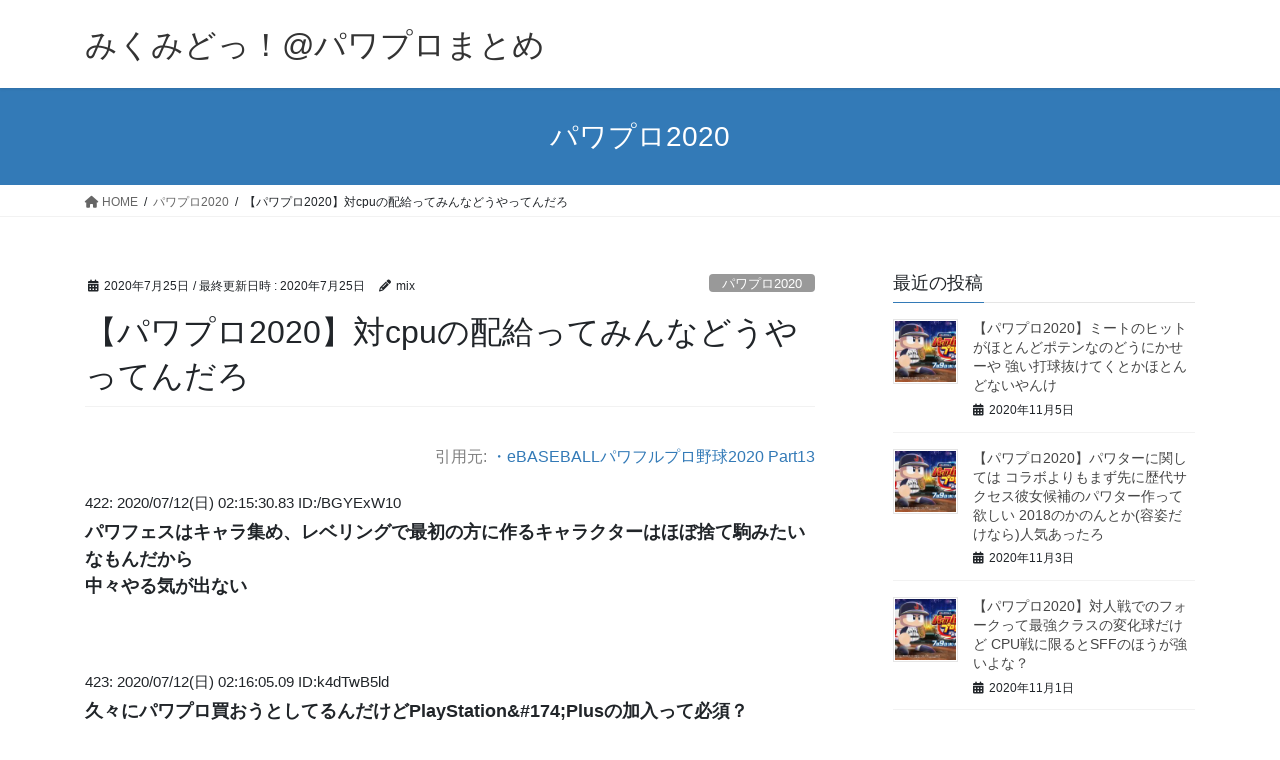

--- FILE ---
content_type: text/html; charset=UTF-8
request_url: https://mixmiddle.com/?p=1414
body_size: 16622
content:
<!DOCTYPE html>
<html lang="ja">
<head>
<meta charset="utf-8">
<meta http-equiv="X-UA-Compatible" content="IE=edge">
<meta name="viewport" content="width=device-width, initial-scale=1">
<title>【パワプロ2020】対cpuの配給ってみんなどうやってんだろ &#8211; みくみどっ！@パワプロまとめ</title>
<meta name='robots' content='max-image-preview:large' />
	<style>img:is([sizes="auto" i], [sizes^="auto," i]) { contain-intrinsic-size: 3000px 1500px }</style>
	<link rel='dns-prefetch' href='//stats.wp.com' />
<link rel="alternate" type="application/rss+xml" title="みくみどっ！@パワプロまとめ &raquo; フィード" href="https://mixmiddle.com/?feed=rss2" />
<link rel="alternate" type="application/rss+xml" title="みくみどっ！@パワプロまとめ &raquo; コメントフィード" href="https://mixmiddle.com/?feed=comments-rss2" />
<script type="text/javascript" id="wpp-js" src="https://mixmiddle.com/wp-content/plugins/wordpress-popular-posts/assets/js/wpp.min.js?ver=7.3.6" data-sampling="0" data-sampling-rate="100" data-api-url="https://mixmiddle.com/index.php?rest_route=/wordpress-popular-posts" data-post-id="1414" data-token="6edf897cac" data-lang="0" data-debug="0"></script>
<link rel="alternate" type="application/rss+xml" title="みくみどっ！@パワプロまとめ &raquo; 【パワプロ2020】対cpuの配給ってみんなどうやってんだろ のコメントのフィード" href="https://mixmiddle.com/?feed=rss2&#038;p=1414" />
<script type="text/javascript">
/* <![CDATA[ */
window._wpemojiSettings = {"baseUrl":"https:\/\/s.w.org\/images\/core\/emoji\/15.0.3\/72x72\/","ext":".png","svgUrl":"https:\/\/s.w.org\/images\/core\/emoji\/15.0.3\/svg\/","svgExt":".svg","source":{"concatemoji":"https:\/\/mixmiddle.com\/wp-includes\/js\/wp-emoji-release.min.js?ver=9774b3f0ad88826993a186d2975fa4b7"}};
/*! This file is auto-generated */
!function(i,n){var o,s,e;function c(e){try{var t={supportTests:e,timestamp:(new Date).valueOf()};sessionStorage.setItem(o,JSON.stringify(t))}catch(e){}}function p(e,t,n){e.clearRect(0,0,e.canvas.width,e.canvas.height),e.fillText(t,0,0);var t=new Uint32Array(e.getImageData(0,0,e.canvas.width,e.canvas.height).data),r=(e.clearRect(0,0,e.canvas.width,e.canvas.height),e.fillText(n,0,0),new Uint32Array(e.getImageData(0,0,e.canvas.width,e.canvas.height).data));return t.every(function(e,t){return e===r[t]})}function u(e,t,n){switch(t){case"flag":return n(e,"\ud83c\udff3\ufe0f\u200d\u26a7\ufe0f","\ud83c\udff3\ufe0f\u200b\u26a7\ufe0f")?!1:!n(e,"\ud83c\uddfa\ud83c\uddf3","\ud83c\uddfa\u200b\ud83c\uddf3")&&!n(e,"\ud83c\udff4\udb40\udc67\udb40\udc62\udb40\udc65\udb40\udc6e\udb40\udc67\udb40\udc7f","\ud83c\udff4\u200b\udb40\udc67\u200b\udb40\udc62\u200b\udb40\udc65\u200b\udb40\udc6e\u200b\udb40\udc67\u200b\udb40\udc7f");case"emoji":return!n(e,"\ud83d\udc26\u200d\u2b1b","\ud83d\udc26\u200b\u2b1b")}return!1}function f(e,t,n){var r="undefined"!=typeof WorkerGlobalScope&&self instanceof WorkerGlobalScope?new OffscreenCanvas(300,150):i.createElement("canvas"),a=r.getContext("2d",{willReadFrequently:!0}),o=(a.textBaseline="top",a.font="600 32px Arial",{});return e.forEach(function(e){o[e]=t(a,e,n)}),o}function t(e){var t=i.createElement("script");t.src=e,t.defer=!0,i.head.appendChild(t)}"undefined"!=typeof Promise&&(o="wpEmojiSettingsSupports",s=["flag","emoji"],n.supports={everything:!0,everythingExceptFlag:!0},e=new Promise(function(e){i.addEventListener("DOMContentLoaded",e,{once:!0})}),new Promise(function(t){var n=function(){try{var e=JSON.parse(sessionStorage.getItem(o));if("object"==typeof e&&"number"==typeof e.timestamp&&(new Date).valueOf()<e.timestamp+604800&&"object"==typeof e.supportTests)return e.supportTests}catch(e){}return null}();if(!n){if("undefined"!=typeof Worker&&"undefined"!=typeof OffscreenCanvas&&"undefined"!=typeof URL&&URL.createObjectURL&&"undefined"!=typeof Blob)try{var e="postMessage("+f.toString()+"("+[JSON.stringify(s),u.toString(),p.toString()].join(",")+"));",r=new Blob([e],{type:"text/javascript"}),a=new Worker(URL.createObjectURL(r),{name:"wpTestEmojiSupports"});return void(a.onmessage=function(e){c(n=e.data),a.terminate(),t(n)})}catch(e){}c(n=f(s,u,p))}t(n)}).then(function(e){for(var t in e)n.supports[t]=e[t],n.supports.everything=n.supports.everything&&n.supports[t],"flag"!==t&&(n.supports.everythingExceptFlag=n.supports.everythingExceptFlag&&n.supports[t]);n.supports.everythingExceptFlag=n.supports.everythingExceptFlag&&!n.supports.flag,n.DOMReady=!1,n.readyCallback=function(){n.DOMReady=!0}}).then(function(){return e}).then(function(){var e;n.supports.everything||(n.readyCallback(),(e=n.source||{}).concatemoji?t(e.concatemoji):e.wpemoji&&e.twemoji&&(t(e.twemoji),t(e.wpemoji)))}))}((window,document),window._wpemojiSettings);
/* ]]> */
</script>

<style id='wp-emoji-styles-inline-css' type='text/css'>

	img.wp-smiley, img.emoji {
		display: inline !important;
		border: none !important;
		box-shadow: none !important;
		height: 1em !important;
		width: 1em !important;
		margin: 0 0.07em !important;
		vertical-align: -0.1em !important;
		background: none !important;
		padding: 0 !important;
	}
</style>
<link rel='stylesheet' id='wp-block-library-css' href='https://mixmiddle.com/wp-includes/css/dist/block-library/style.min.css?ver=9774b3f0ad88826993a186d2975fa4b7' type='text/css' media='all' />
<style id='rinkerg-gutenberg-rinker-style-inline-css' type='text/css'>
.wp-block-create-block-block{background-color:#21759b;color:#fff;padding:2px}

</style>
<link rel='stylesheet' id='mediaelement-css' href='https://mixmiddle.com/wp-includes/js/mediaelement/mediaelementplayer-legacy.min.css?ver=4.2.17' type='text/css' media='all' />
<link rel='stylesheet' id='wp-mediaelement-css' href='https://mixmiddle.com/wp-includes/js/mediaelement/wp-mediaelement.min.css?ver=9774b3f0ad88826993a186d2975fa4b7' type='text/css' media='all' />
<style id='jetpack-sharing-buttons-style-inline-css' type='text/css'>
.jetpack-sharing-buttons__services-list{display:flex;flex-direction:row;flex-wrap:wrap;gap:0;list-style-type:none;margin:5px;padding:0}.jetpack-sharing-buttons__services-list.has-small-icon-size{font-size:12px}.jetpack-sharing-buttons__services-list.has-normal-icon-size{font-size:16px}.jetpack-sharing-buttons__services-list.has-large-icon-size{font-size:24px}.jetpack-sharing-buttons__services-list.has-huge-icon-size{font-size:36px}@media print{.jetpack-sharing-buttons__services-list{display:none!important}}.editor-styles-wrapper .wp-block-jetpack-sharing-buttons{gap:0;padding-inline-start:0}ul.jetpack-sharing-buttons__services-list.has-background{padding:1.25em 2.375em}
</style>
<style id='classic-theme-styles-inline-css' type='text/css'>
/*! This file is auto-generated */
.wp-block-button__link{color:#fff;background-color:#32373c;border-radius:9999px;box-shadow:none;text-decoration:none;padding:calc(.667em + 2px) calc(1.333em + 2px);font-size:1.125em}.wp-block-file__button{background:#32373c;color:#fff;text-decoration:none}
</style>
<style id='global-styles-inline-css' type='text/css'>
:root{--wp--preset--aspect-ratio--square: 1;--wp--preset--aspect-ratio--4-3: 4/3;--wp--preset--aspect-ratio--3-4: 3/4;--wp--preset--aspect-ratio--3-2: 3/2;--wp--preset--aspect-ratio--2-3: 2/3;--wp--preset--aspect-ratio--16-9: 16/9;--wp--preset--aspect-ratio--9-16: 9/16;--wp--preset--color--black: #000000;--wp--preset--color--cyan-bluish-gray: #abb8c3;--wp--preset--color--white: #ffffff;--wp--preset--color--pale-pink: #f78da7;--wp--preset--color--vivid-red: #cf2e2e;--wp--preset--color--luminous-vivid-orange: #ff6900;--wp--preset--color--luminous-vivid-amber: #fcb900;--wp--preset--color--light-green-cyan: #7bdcb5;--wp--preset--color--vivid-green-cyan: #00d084;--wp--preset--color--pale-cyan-blue: #8ed1fc;--wp--preset--color--vivid-cyan-blue: #0693e3;--wp--preset--color--vivid-purple: #9b51e0;--wp--preset--gradient--vivid-cyan-blue-to-vivid-purple: linear-gradient(135deg,rgba(6,147,227,1) 0%,rgb(155,81,224) 100%);--wp--preset--gradient--light-green-cyan-to-vivid-green-cyan: linear-gradient(135deg,rgb(122,220,180) 0%,rgb(0,208,130) 100%);--wp--preset--gradient--luminous-vivid-amber-to-luminous-vivid-orange: linear-gradient(135deg,rgba(252,185,0,1) 0%,rgba(255,105,0,1) 100%);--wp--preset--gradient--luminous-vivid-orange-to-vivid-red: linear-gradient(135deg,rgba(255,105,0,1) 0%,rgb(207,46,46) 100%);--wp--preset--gradient--very-light-gray-to-cyan-bluish-gray: linear-gradient(135deg,rgb(238,238,238) 0%,rgb(169,184,195) 100%);--wp--preset--gradient--cool-to-warm-spectrum: linear-gradient(135deg,rgb(74,234,220) 0%,rgb(151,120,209) 20%,rgb(207,42,186) 40%,rgb(238,44,130) 60%,rgb(251,105,98) 80%,rgb(254,248,76) 100%);--wp--preset--gradient--blush-light-purple: linear-gradient(135deg,rgb(255,206,236) 0%,rgb(152,150,240) 100%);--wp--preset--gradient--blush-bordeaux: linear-gradient(135deg,rgb(254,205,165) 0%,rgb(254,45,45) 50%,rgb(107,0,62) 100%);--wp--preset--gradient--luminous-dusk: linear-gradient(135deg,rgb(255,203,112) 0%,rgb(199,81,192) 50%,rgb(65,88,208) 100%);--wp--preset--gradient--pale-ocean: linear-gradient(135deg,rgb(255,245,203) 0%,rgb(182,227,212) 50%,rgb(51,167,181) 100%);--wp--preset--gradient--electric-grass: linear-gradient(135deg,rgb(202,248,128) 0%,rgb(113,206,126) 100%);--wp--preset--gradient--midnight: linear-gradient(135deg,rgb(2,3,129) 0%,rgb(40,116,252) 100%);--wp--preset--font-size--small: 13px;--wp--preset--font-size--medium: 20px;--wp--preset--font-size--large: 36px;--wp--preset--font-size--x-large: 42px;--wp--preset--spacing--20: 0.44rem;--wp--preset--spacing--30: 0.67rem;--wp--preset--spacing--40: 1rem;--wp--preset--spacing--50: 1.5rem;--wp--preset--spacing--60: 2.25rem;--wp--preset--spacing--70: 3.38rem;--wp--preset--spacing--80: 5.06rem;--wp--preset--shadow--natural: 6px 6px 9px rgba(0, 0, 0, 0.2);--wp--preset--shadow--deep: 12px 12px 50px rgba(0, 0, 0, 0.4);--wp--preset--shadow--sharp: 6px 6px 0px rgba(0, 0, 0, 0.2);--wp--preset--shadow--outlined: 6px 6px 0px -3px rgba(255, 255, 255, 1), 6px 6px rgba(0, 0, 0, 1);--wp--preset--shadow--crisp: 6px 6px 0px rgba(0, 0, 0, 1);}:where(.is-layout-flex){gap: 0.5em;}:where(.is-layout-grid){gap: 0.5em;}body .is-layout-flex{display: flex;}.is-layout-flex{flex-wrap: wrap;align-items: center;}.is-layout-flex > :is(*, div){margin: 0;}body .is-layout-grid{display: grid;}.is-layout-grid > :is(*, div){margin: 0;}:where(.wp-block-columns.is-layout-flex){gap: 2em;}:where(.wp-block-columns.is-layout-grid){gap: 2em;}:where(.wp-block-post-template.is-layout-flex){gap: 1.25em;}:where(.wp-block-post-template.is-layout-grid){gap: 1.25em;}.has-black-color{color: var(--wp--preset--color--black) !important;}.has-cyan-bluish-gray-color{color: var(--wp--preset--color--cyan-bluish-gray) !important;}.has-white-color{color: var(--wp--preset--color--white) !important;}.has-pale-pink-color{color: var(--wp--preset--color--pale-pink) !important;}.has-vivid-red-color{color: var(--wp--preset--color--vivid-red) !important;}.has-luminous-vivid-orange-color{color: var(--wp--preset--color--luminous-vivid-orange) !important;}.has-luminous-vivid-amber-color{color: var(--wp--preset--color--luminous-vivid-amber) !important;}.has-light-green-cyan-color{color: var(--wp--preset--color--light-green-cyan) !important;}.has-vivid-green-cyan-color{color: var(--wp--preset--color--vivid-green-cyan) !important;}.has-pale-cyan-blue-color{color: var(--wp--preset--color--pale-cyan-blue) !important;}.has-vivid-cyan-blue-color{color: var(--wp--preset--color--vivid-cyan-blue) !important;}.has-vivid-purple-color{color: var(--wp--preset--color--vivid-purple) !important;}.has-black-background-color{background-color: var(--wp--preset--color--black) !important;}.has-cyan-bluish-gray-background-color{background-color: var(--wp--preset--color--cyan-bluish-gray) !important;}.has-white-background-color{background-color: var(--wp--preset--color--white) !important;}.has-pale-pink-background-color{background-color: var(--wp--preset--color--pale-pink) !important;}.has-vivid-red-background-color{background-color: var(--wp--preset--color--vivid-red) !important;}.has-luminous-vivid-orange-background-color{background-color: var(--wp--preset--color--luminous-vivid-orange) !important;}.has-luminous-vivid-amber-background-color{background-color: var(--wp--preset--color--luminous-vivid-amber) !important;}.has-light-green-cyan-background-color{background-color: var(--wp--preset--color--light-green-cyan) !important;}.has-vivid-green-cyan-background-color{background-color: var(--wp--preset--color--vivid-green-cyan) !important;}.has-pale-cyan-blue-background-color{background-color: var(--wp--preset--color--pale-cyan-blue) !important;}.has-vivid-cyan-blue-background-color{background-color: var(--wp--preset--color--vivid-cyan-blue) !important;}.has-vivid-purple-background-color{background-color: var(--wp--preset--color--vivid-purple) !important;}.has-black-border-color{border-color: var(--wp--preset--color--black) !important;}.has-cyan-bluish-gray-border-color{border-color: var(--wp--preset--color--cyan-bluish-gray) !important;}.has-white-border-color{border-color: var(--wp--preset--color--white) !important;}.has-pale-pink-border-color{border-color: var(--wp--preset--color--pale-pink) !important;}.has-vivid-red-border-color{border-color: var(--wp--preset--color--vivid-red) !important;}.has-luminous-vivid-orange-border-color{border-color: var(--wp--preset--color--luminous-vivid-orange) !important;}.has-luminous-vivid-amber-border-color{border-color: var(--wp--preset--color--luminous-vivid-amber) !important;}.has-light-green-cyan-border-color{border-color: var(--wp--preset--color--light-green-cyan) !important;}.has-vivid-green-cyan-border-color{border-color: var(--wp--preset--color--vivid-green-cyan) !important;}.has-pale-cyan-blue-border-color{border-color: var(--wp--preset--color--pale-cyan-blue) !important;}.has-vivid-cyan-blue-border-color{border-color: var(--wp--preset--color--vivid-cyan-blue) !important;}.has-vivid-purple-border-color{border-color: var(--wp--preset--color--vivid-purple) !important;}.has-vivid-cyan-blue-to-vivid-purple-gradient-background{background: var(--wp--preset--gradient--vivid-cyan-blue-to-vivid-purple) !important;}.has-light-green-cyan-to-vivid-green-cyan-gradient-background{background: var(--wp--preset--gradient--light-green-cyan-to-vivid-green-cyan) !important;}.has-luminous-vivid-amber-to-luminous-vivid-orange-gradient-background{background: var(--wp--preset--gradient--luminous-vivid-amber-to-luminous-vivid-orange) !important;}.has-luminous-vivid-orange-to-vivid-red-gradient-background{background: var(--wp--preset--gradient--luminous-vivid-orange-to-vivid-red) !important;}.has-very-light-gray-to-cyan-bluish-gray-gradient-background{background: var(--wp--preset--gradient--very-light-gray-to-cyan-bluish-gray) !important;}.has-cool-to-warm-spectrum-gradient-background{background: var(--wp--preset--gradient--cool-to-warm-spectrum) !important;}.has-blush-light-purple-gradient-background{background: var(--wp--preset--gradient--blush-light-purple) !important;}.has-blush-bordeaux-gradient-background{background: var(--wp--preset--gradient--blush-bordeaux) !important;}.has-luminous-dusk-gradient-background{background: var(--wp--preset--gradient--luminous-dusk) !important;}.has-pale-ocean-gradient-background{background: var(--wp--preset--gradient--pale-ocean) !important;}.has-electric-grass-gradient-background{background: var(--wp--preset--gradient--electric-grass) !important;}.has-midnight-gradient-background{background: var(--wp--preset--gradient--midnight) !important;}.has-small-font-size{font-size: var(--wp--preset--font-size--small) !important;}.has-medium-font-size{font-size: var(--wp--preset--font-size--medium) !important;}.has-large-font-size{font-size: var(--wp--preset--font-size--large) !important;}.has-x-large-font-size{font-size: var(--wp--preset--font-size--x-large) !important;}
:where(.wp-block-post-template.is-layout-flex){gap: 1.25em;}:where(.wp-block-post-template.is-layout-grid){gap: 1.25em;}
:where(.wp-block-columns.is-layout-flex){gap: 2em;}:where(.wp-block-columns.is-layout-grid){gap: 2em;}
:root :where(.wp-block-pullquote){font-size: 1.5em;line-height: 1.6;}
</style>
<link rel='stylesheet' id='contact-form-7-css' href='https://mixmiddle.com/wp-content/plugins/contact-form-7/includes/css/styles.css?ver=6.1.4' type='text/css' media='all' />
<link rel='stylesheet' id='wordpress-popular-posts-css-css' href='https://mixmiddle.com/wp-content/plugins/wordpress-popular-posts/assets/css/wpp.css?ver=7.3.6' type='text/css' media='all' />
<link rel='stylesheet' id='yyi_rinker_stylesheet-css' href='https://mixmiddle.com/wp-content/plugins/yyi-rinker/css/style.css?v=1.11.1&#038;ver=9774b3f0ad88826993a186d2975fa4b7' type='text/css' media='all' />
<link rel='stylesheet' id='bootstrap-4-style-css' href='https://mixmiddle.com/wp-content/themes/lightning/_g2/library/bootstrap-4/css/bootstrap.min.css?ver=4.5.0' type='text/css' media='all' />
<link rel='stylesheet' id='lightning-common-style-css' href='https://mixmiddle.com/wp-content/themes/lightning/_g2/assets/css/common.css?ver=15.29.4' type='text/css' media='all' />
<style id='lightning-common-style-inline-css' type='text/css'>
/* vk-mobile-nav */:root {--vk-mobile-nav-menu-btn-bg-src: url("https://mixmiddle.com/wp-content/themes/lightning/_g2/inc/vk-mobile-nav/package/images/vk-menu-btn-black.svg");--vk-mobile-nav-menu-btn-close-bg-src: url("https://mixmiddle.com/wp-content/themes/lightning/_g2/inc/vk-mobile-nav/package/images/vk-menu-close-black.svg");--vk-menu-acc-icon-open-black-bg-src: url("https://mixmiddle.com/wp-content/themes/lightning/_g2/inc/vk-mobile-nav/package/images/vk-menu-acc-icon-open-black.svg");--vk-menu-acc-icon-open-white-bg-src: url("https://mixmiddle.com/wp-content/themes/lightning/_g2/inc/vk-mobile-nav/package/images/vk-menu-acc-icon-open-white.svg");--vk-menu-acc-icon-close-black-bg-src: url("https://mixmiddle.com/wp-content/themes/lightning/_g2/inc/vk-mobile-nav/package/images/vk-menu-close-black.svg");--vk-menu-acc-icon-close-white-bg-src: url("https://mixmiddle.com/wp-content/themes/lightning/_g2/inc/vk-mobile-nav/package/images/vk-menu-close-white.svg");}
</style>
<link rel='stylesheet' id='lightning-design-style-css' href='https://mixmiddle.com/wp-content/themes/lightning/_g2/design-skin/origin2/css/style.css?ver=15.29.4' type='text/css' media='all' />
<style id='lightning-design-style-inline-css' type='text/css'>
:root {--color-key:#337ab7;--wp--preset--color--vk-color-primary:#337ab7;--color-key-dark:#2e6da4;}
a { color:#337ab7; }
.tagcloud a:before { font-family: "Font Awesome 5 Free";content: "\f02b";font-weight: bold; }
.media .media-body .media-heading a:hover { color:; }@media (min-width: 768px){.gMenu > li:before,.gMenu > li.menu-item-has-children::after { border-bottom-color: }.gMenu li li { background-color: }.gMenu li li a:hover { background-color:; }} /* @media (min-width: 768px) */.page-header { background-color:; }h2,.mainSection-title { border-top-color:; }h3:after,.subSection-title:after { border-bottom-color:; }ul.page-numbers li span.page-numbers.current,.page-link dl .post-page-numbers.current { background-color:; }.pager li > a { border-color:;color:;}.pager li > a:hover { background-color:;color:#fff;}.siteFooter { border-top-color:; }dt { border-left-color:; }:root {--g_nav_main_acc_icon_open_url:url(https://mixmiddle.com/wp-content/themes/lightning/_g2/inc/vk-mobile-nav/package/images/vk-menu-acc-icon-open-black.svg);--g_nav_main_acc_icon_close_url: url(https://mixmiddle.com/wp-content/themes/lightning/_g2/inc/vk-mobile-nav/package/images/vk-menu-close-black.svg);--g_nav_sub_acc_icon_open_url: url(https://mixmiddle.com/wp-content/themes/lightning/_g2/inc/vk-mobile-nav/package/images/vk-menu-acc-icon-open-white.svg);--g_nav_sub_acc_icon_close_url: url(https://mixmiddle.com/wp-content/themes/lightning/_g2/inc/vk-mobile-nav/package/images/vk-menu-close-white.svg);}
</style>
<link rel='stylesheet' id='lightning-theme-style-css' href='https://mixmiddle.com/wp-content/themes/lightning/style.css?ver=15.29.4' type='text/css' media='all' />
<link rel='stylesheet' id='vk-font-awesome-css' href='https://mixmiddle.com/wp-content/themes/lightning/vendor/vektor-inc/font-awesome-versions/src/versions/6/css/all.min.css?ver=6.4.2' type='text/css' media='all' />
<script type="text/javascript" src="https://mixmiddle.com/wp-includes/js/jquery/jquery.min.js?ver=3.7.1" id="jquery-core-js"></script>
<script type="text/javascript" src="https://mixmiddle.com/wp-includes/js/jquery/jquery-migrate.min.js?ver=3.4.1" id="jquery-migrate-js"></script>
<link rel="https://api.w.org/" href="https://mixmiddle.com/index.php?rest_route=/" /><link rel="alternate" title="JSON" type="application/json" href="https://mixmiddle.com/index.php?rest_route=/wp/v2/posts/1414" /><link rel="EditURI" type="application/rsd+xml" title="RSD" href="https://mixmiddle.com/xmlrpc.php?rsd" />

<link rel="canonical" href="https://mixmiddle.com/?p=1414" />
<link rel='shortlink' href='https://mixmiddle.com/?p=1414' />
<link rel="alternate" title="oEmbed (JSON)" type="application/json+oembed" href="https://mixmiddle.com/index.php?rest_route=%2Foembed%2F1.0%2Fembed&#038;url=https%3A%2F%2Fmixmiddle.com%2F%3Fp%3D1414" />
<link rel="alternate" title="oEmbed (XML)" type="text/xml+oembed" href="https://mixmiddle.com/index.php?rest_route=%2Foembed%2F1.0%2Fembed&#038;url=https%3A%2F%2Fmixmiddle.com%2F%3Fp%3D1414&#038;format=xml" />
	<style>img#wpstats{display:none}</style>
		            <style id="wpp-loading-animation-styles">@-webkit-keyframes bgslide{from{background-position-x:0}to{background-position-x:-200%}}@keyframes bgslide{from{background-position-x:0}to{background-position-x:-200%}}.wpp-widget-block-placeholder,.wpp-shortcode-placeholder{margin:0 auto;width:60px;height:3px;background:#dd3737;background:linear-gradient(90deg,#dd3737 0%,#571313 10%,#dd3737 100%);background-size:200% auto;border-radius:3px;-webkit-animation:bgslide 1s infinite linear;animation:bgslide 1s infinite linear}</style>
            <script type="text/javascript" language="javascript">
    var vc_pid = "886597606";
</script><script type="text/javascript" src="//aml.valuecommerce.com/vcdal.js" async></script><style>
.yyi-rinker-images {
    display: flex;
    justify-content: center;
    align-items: center;
    position: relative;

}
div.yyi-rinker-image img.yyi-rinker-main-img.hidden {
    display: none;
}

.yyi-rinker-images-arrow {
    cursor: pointer;
    position: absolute;
    top: 50%;
    display: block;
    margin-top: -11px;
    opacity: 0.6;
    width: 22px;
}

.yyi-rinker-images-arrow-left{
    left: -10px;
}
.yyi-rinker-images-arrow-right{
    right: -10px;
}

.yyi-rinker-images-arrow-left.hidden {
    display: none;
}

.yyi-rinker-images-arrow-right.hidden {
    display: none;
}
div.yyi-rinker-contents.yyi-rinker-design-tate  div.yyi-rinker-box{
    flex-direction: column;
}

div.yyi-rinker-contents.yyi-rinker-design-slim div.yyi-rinker-box .yyi-rinker-links {
    flex-direction: column;
}

div.yyi-rinker-contents.yyi-rinker-design-slim div.yyi-rinker-info {
    width: 100%;
}

div.yyi-rinker-contents.yyi-rinker-design-slim .yyi-rinker-title {
    text-align: center;
}

div.yyi-rinker-contents.yyi-rinker-design-slim .yyi-rinker-links {
    text-align: center;
}
div.yyi-rinker-contents.yyi-rinker-design-slim .yyi-rinker-image {
    margin: auto;
}

div.yyi-rinker-contents.yyi-rinker-design-slim div.yyi-rinker-info ul.yyi-rinker-links li {
	align-self: stretch;
}
div.yyi-rinker-contents.yyi-rinker-design-slim div.yyi-rinker-box div.yyi-rinker-info {
	padding: 0;
}
div.yyi-rinker-contents.yyi-rinker-design-slim div.yyi-rinker-box {
	flex-direction: column;
	padding: 14px 5px 0;
}

.yyi-rinker-design-slim div.yyi-rinker-box div.yyi-rinker-info {
	text-align: center;
}

.yyi-rinker-design-slim div.price-box span.price {
	display: block;
}

div.yyi-rinker-contents.yyi-rinker-design-slim div.yyi-rinker-info div.yyi-rinker-title a{
	font-size:16px;
}

div.yyi-rinker-contents.yyi-rinker-design-slim ul.yyi-rinker-links li.amazonkindlelink:before,  div.yyi-rinker-contents.yyi-rinker-design-slim ul.yyi-rinker-links li.amazonlink:before,  div.yyi-rinker-contents.yyi-rinker-design-slim ul.yyi-rinker-links li.rakutenlink:before, div.yyi-rinker-contents.yyi-rinker-design-slim ul.yyi-rinker-links li.yahoolink:before, div.yyi-rinker-contents.yyi-rinker-design-slim ul.yyi-rinker-links li.mercarilink:before {
	font-size:12px;
}

div.yyi-rinker-contents.yyi-rinker-design-slim ul.yyi-rinker-links li a {
	font-size: 13px;
}
.entry-content ul.yyi-rinker-links li {
	padding: 0;
}

div.yyi-rinker-contents .yyi-rinker-attention.attention_desing_right_ribbon {
    width: 89px;
    height: 91px;
    position: absolute;
    top: -1px;
    right: -1px;
    left: auto;
    overflow: hidden;
}

div.yyi-rinker-contents .yyi-rinker-attention.attention_desing_right_ribbon span {
    display: inline-block;
    width: 146px;
    position: absolute;
    padding: 4px 0;
    left: -13px;
    top: 12px;
    text-align: center;
    font-size: 12px;
    line-height: 24px;
    -webkit-transform: rotate(45deg);
    transform: rotate(45deg);
    box-shadow: 0 1px 3px rgba(0, 0, 0, 0.2);
}

div.yyi-rinker-contents .yyi-rinker-attention.attention_desing_right_ribbon {
    background: none;
}
.yyi-rinker-attention.attention_desing_right_ribbon .yyi-rinker-attention-after,
.yyi-rinker-attention.attention_desing_right_ribbon .yyi-rinker-attention-before{
display:none;
}
div.yyi-rinker-use-right_ribbon div.yyi-rinker-title {
    margin-right: 2rem;
}

				</style><style id="lightning-color-custom-for-plugins" type="text/css">/* ltg theme common */.color_key_bg,.color_key_bg_hover:hover{background-color: #337ab7;}.color_key_txt,.color_key_txt_hover:hover{color: #337ab7;}.color_key_border,.color_key_border_hover:hover{border-color: #337ab7;}.color_key_dark_bg,.color_key_dark_bg_hover:hover{background-color: #2e6da4;}.color_key_dark_txt,.color_key_dark_txt_hover:hover{color: #2e6da4;}.color_key_dark_border,.color_key_dark_border_hover:hover{border-color: #2e6da4;}</style><style type="text/css" id="custom-background-css">
body.custom-background { background-color: #ffffff; }
</style>
	
<!-- Jetpack Open Graph Tags -->
<meta property="og:type" content="article" />
<meta property="og:title" content="【パワプロ2020】対cpuの配給ってみんなどうやってんだろ" />
<meta property="og:url" content="https://mixmiddle.com/?p=1414" />
<meta property="og:description" content="引用元: ・eBASEBALLパワフルプロ野球2020 Part13" />
<meta property="article:published_time" content="2020-07-25T13:00:33+00:00" />
<meta property="article:modified_time" content="2020-07-24T17:56:58+00:00" />
<meta property="og:site_name" content="みくみどっ！@パワプロまとめ" />
<meta property="og:image" content="https://mixmiddle.com/wp-content/uploads/2020/06/sns_pawa2020.jpg" />
<meta property="og:image:width" content="1300" />
<meta property="og:image:height" content="730" />
<meta property="og:image:alt" content="" />
<meta property="og:locale" content="ja_JP" />
<meta name="twitter:text:title" content="【パワプロ2020】対cpuの配給ってみんなどうやってんだろ" />
<meta name="twitter:image" content="https://mixmiddle.com/wp-content/uploads/2020/06/sns_pawa2020.jpg?w=640" />
<meta name="twitter:card" content="summary_large_image" />

<!-- End Jetpack Open Graph Tags -->

</head>
<body class="post-template-default single single-post postid-1414 single-format-standard custom-background fa_v6_css sidebar-fix sidebar-fix-priority-top bootstrap4 device-pc">
<a class="skip-link screen-reader-text" href="#main">コンテンツへスキップ</a>
<a class="skip-link screen-reader-text" href="#vk-mobile-nav">ナビゲーションに移動</a>
<header class="siteHeader">
		<div class="container siteHeadContainer">
		<div class="navbar-header">
						<p class="navbar-brand siteHeader_logo">
			<a href="https://mixmiddle.com/">
				<span>みくみどっ！@パワプロまとめ</span>
			</a>
			</p>
					</div>

			</div>
	</header>

<div class="section page-header"><div class="container"><div class="row"><div class="col-md-12">
<div class="page-header_pageTitle">
パワプロ2020</div>
</div></div></div></div><!-- [ /.page-header ] -->


<!-- [ .breadSection ] --><div class="section breadSection"><div class="container"><div class="row"><ol class="breadcrumb" itemscope itemtype="https://schema.org/BreadcrumbList"><li id="panHome" itemprop="itemListElement" itemscope itemtype="http://schema.org/ListItem"><a itemprop="item" href="https://mixmiddle.com/"><span itemprop="name"><i class="fa fa-home"></i> HOME</span></a><meta itemprop="position" content="1" /></li><li itemprop="itemListElement" itemscope itemtype="http://schema.org/ListItem"><a itemprop="item" href="https://mixmiddle.com/?cat=17"><span itemprop="name">パワプロ2020</span></a><meta itemprop="position" content="2" /></li><li><span>【パワプロ2020】対cpuの配給ってみんなどうやってんだろ</span><meta itemprop="position" content="3" /></li></ol></div></div></div><!-- [ /.breadSection ] -->

<div class="section siteContent">
<div class="container">
<div class="row">

	<div class="col mainSection mainSection-col-two baseSection vk_posts-mainSection" id="main" role="main">
				<article id="post-1414" class="entry entry-full post-1414 post type-post status-publish format-standard has-post-thumbnail hentry category-17 tag-ps4 tag-switch tag-18 tag-20 tag-19">

	
	
		<header class="entry-header">
			<div class="entry-meta">


<span class="published entry-meta_items">2020年7月25日</span>

<span class="entry-meta_items entry-meta_updated">/ 最終更新日時 : <span class="updated">2020年7月25日</span></span>


	
	<span class="vcard author entry-meta_items entry-meta_items_author"><span class="fn">mix</span></span>



<span class="entry-meta_items entry-meta_items_term"><a href="https://mixmiddle.com/?cat=17" class="btn btn-xs btn-primary entry-meta_items_term_button" style="background-color:#999999;border:none;">パワプロ2020</a></span>
</div>
				<h1 class="entry-title">
											【パワプロ2020】対cpuの配給ってみんなどうやってんだろ									</h1>
		</header>

	
	
	<div class="entry-body">
				<p style="color: gray; text-align: right;">引用元: <a href="https://medaka.5ch.net/test/read.cgi/gamespo/1594431166/" target="_blank">・eBASEBALLパワフルプロ野球2020 Part13 </a></p>
<p><!-- Generated by まとめくす (http://2mtmex.com/) --><span id="more-1414"></span></p>
<div class="t_h"><span style="font-size: 15px;">422: 2020/07/12(日) 02:15:30.83 ID:/BGYExW10</span></div>
<div class="t_b" style="font-weight: bold; margin-bottom: 20px; margin-top: 4px;"><span style="font-size: 18px;"> パワフェスはキャラ集め、レベリングで最初の方に作るキャラクターはほぼ捨て駒みたいなもんだから<br />
中々やる気が出ない </span></div>
<p>&nbsp;</p>
<div class="t_h"><span style="font-size: 15px;">423: 2020/07/12(日) 02:16:05.09 ID:k4dTwB5ld</span></div>
<div class="t_b" style="font-weight: bold; margin-bottom: 20px; margin-top: 4px;"><span style="font-size: 18px;"> 久々にパワプロ買おうとしてるんだけどPlayStation&amp;#174;Plusの加入って必須？ </span></div>
<p>&nbsp;</p>
<div class="t_h t_i" style="margin-left: 10px;"><span style="font-size: 15px;">456: 2020/07/12(日) 04:37:22.49 ID:6PT9lJ7Ba</span></div>
<div class="t_b t_i" style="font-weight: bold; background-color: #f5f5f5; margin: 5px 20px 10px; padding: 10px; border: 1px solid #cccccc; border-color: #cccccc; margin-left: 10px; margin-bottom: 20px; margin-top: 4px;"><span style="font-size: 18px;"> <span class="anchor" style="color: mediumblue;">&gt;&gt;423</span><br />
ネット対戦したいなら<br />
しないならいらない </span></div>
<p>&nbsp;</p>
<div class="t_h t_i" style="margin-left: 10px;"><span style="font-size: 15px;">470: 2020/07/12(日) 05:16:23.50 ID:k4dTwB5ld</span></div>
<div class="t_b t_i" style="font-weight: bold; background-color: #f5f5f5; margin: 5px 20px 10px; padding: 10px; border: 1px solid #cccccc; border-color: #cccccc; margin-left: 10px; margin-bottom: 20px; margin-top: 4px;"><span style="font-size: 18px;"> <span class="anchor" style="color: mediumblue;">&gt;&gt;456</span><br />
ありがと </span></div>
<p>&nbsp;</p>
<div class="t_h"><span style="font-size: 15px;">424: 2020/07/12(日) 02:18:43.51 ID:laeCKW9Rr</span></div>
<div class="t_b" style="font-weight: bold; margin-bottom: 20px; margin-top: 4px;"><span style="font-size: 18px;"> まあでもある程度パワフェスが目処ついてからサクセス→マイライフ→ペナントという順番でやりたいというのはあるな </span></div>
<p>&nbsp;</p>
<div class="t_h"><span style="font-size: 15px;">425: 2020/07/12(日) 02:20:08.78 ID:xv7jnNqC0</span></div>
<div class="t_b" style="font-weight: bold; margin-bottom: 20px; margin-top: 4px;"><span style="font-size: 18px;"> パワフェスは選手作るもんではないと思ってる </span></div>
<p>&nbsp;</p>
<div class="t_h"><span style="font-size: 15px;">426: 2020/07/12(日) 02:23:06.67 ID:hq52blvH0</span></div>
<div class="t_b" style="font-weight: bold; margin-bottom: 20px; margin-top: 4px;"><span style="font-size: 18px;"> アナログ打ち難しいわ<br />
着弾点表示ありでCPUの強さふつうだとそこそこ打てるけど、パワフルだとロックオン4は欲しいわ<br />
着弾点も球種表示もなしでパワフルアナログで打てるやつニュータイプやろ </span></div>
<p>&nbsp;</p>
<div class="t_h"><span style="font-size: 15px;">427: 2020/07/12(日) 02:24:46.42 ID:IT2v0Quw0</span></div>
<div class="t_b" style="font-weight: bold; margin-bottom: 20px; margin-top: 4px;"><span style="font-size: 18px;"> 初期バグとかあっても一周が短くてバグ影響薄そうなパワフェスからやってアプデ来て攻略確立する頃に他のモードに移る感じだな </span></div>
<p>&nbsp;</p>
<div class="t_h"><span style="font-size: 15px;">428: 2020/07/12(日) 02:25:40.96 ID:C8QQwo0U0</span></div>
<div class="t_b" style="font-weight: bold; margin-bottom: 20px; margin-top: 4px;"><span style="font-size: 18px;"> パワフェスボールみたいなの今回できた人いる？<br />
阿畑までは分かったけど後はだれだろ？ </span></div>
<p>&nbsp;</p>
<div class="t_h t_i" style="margin-left: 10px;"><span style="font-size: 15px;">448: 2020/07/12(日) 03:07:36.90 ID:gwmPDd0X0</span></div>
<div class="t_b t_i" style="font-weight: bold; background-color: #f5f5f5; margin: 5px 20px 10px; padding: 10px; border: 1px solid #cccccc; border-color: #cccccc; margin-left: 10px; margin-bottom: 20px; margin-top: 4px;"><span style="font-size: 18px;"> <span class="anchor" style="color: mediumblue;">&gt;&gt;428</span><br />
木場とかでもイケるらしい<br />
あと今回はジュリアスが必要 </span></div>
<p>&nbsp;</p>
<div class="t_h"><span style="font-size: 15px;">429: 2020/07/12(日) 02:26:08.57 </span></div>
<div class="t_b" style="font-weight: bold; margin-bottom: 20px; margin-top: 4px;">
<p><span style="font-size: 18px;"> パワフェスの投手ってほぼ誰でも同じだよな<br />
どうやっても勝ってれば理不尽に打たれるし、負けてればそれ以上やられない<br />
集め終わったら投手完全無視で打者だけ集めていくのが勝つには効率いいんだろうな </span></p>
<p>そうなるとパワフェスは投手作るのには向かないと</p>
</div>
<p>&nbsp;</p>
<div class="t_h"><span style="font-size: 15px;">430: 2020/07/12(日) 02:27:52.69 ID:xv7jnNqC0</span></div>
<div class="t_b" style="font-weight: bold; margin-bottom: 20px; margin-top: 4px;"><span style="font-size: 18px;"> 今作は目立ったバクもなくて良かったな </span></div>
<p>&nbsp;</p>
<div class="t_h"><span style="font-size: 15px;">431: 2020/07/12(日) 02:31:03.44 ID:t1tB1d9GM</span></div>
<div class="t_b" style="font-weight: bold; margin-bottom: 20px; margin-top: 4px;"><span style="font-size: 18px;"> 栄冠の守備マジでやりたくねぇ </span></div>
<p>&nbsp;</p>
<div class="t_h"><span style="font-size: 15px;">432: 2020/07/12(日) 02:31:59.64 ID:KNqm27x50</span></div>
<div class="t_b" style="font-weight: bold; margin-bottom: 20px; margin-top: 4px;"><span style="font-size: 18px;"> 対cpuの配給ってみんなどうやってんだろ<br />
アウトローのストレートか変化球、たまにインロー変化球<br />
ボール球で外スラ、釣り球ストレートみたいにやってるけど他の人の配給も知りたい </span></div>
<p>&nbsp;</p>
<div class="t_h t_i" style="margin-left: 10px;"><span style="font-size: 15px;">445: 2020/07/12(日) 03:01:34.97 ID:9bu6g/3Vd</span></div>
<div class="t_b t_i" style="font-weight: bold; background-color: #f5f5f5; margin: 5px 20px 10px; padding: 10px; border: 1px solid #cccccc; border-color: #cccccc; margin-left: 10px; margin-bottom: 20px; margin-top: 4px;"><span style="font-size: 18px;"> <span class="anchor" style="color: mediumblue;">&gt;&gt;432</span><br />
だいたいそんな感じかな<br />
緩急、高低、内外、なにかしら前の球と逆になるように。単調にならないようにしてる<br />
決め球をストライクからボールの落ちる球or低めぎりぎりストレートが多いからそこから逆算する<br />
2020のCOM打者はカーソル切り替えてきて<br />
ミートか強振か投げる前にわからないから攻め方難しい </span></div>
<p>&nbsp;</p>
<div class="t_h"><span style="font-size: 15px;">434: 2020/07/12(日) 02:38:20.65 ID:7eusWaBe0</span></div>
<div class="t_b" style="font-weight: bold; margin-bottom: 20px; margin-top: 4px;"><span style="font-size: 18px;"> 適当に緩急つけながら四隅に散らしてお祈りしかしてない<br />
どうせ打たれる時は何投げても打たれる<br />
3ストライク目はナイスピッチじゃないと取らせる気ないんじゃないのこれ </span></div>
<p>&nbsp;</p>
<div class="t_h"><span style="font-size: 15px;">435: 2020/07/12(日) 02:40:31.57 ID:DwjVWlzS0</span></div>
<div class="t_b" style="font-weight: bold; margin-bottom: 20px; margin-top: 4px;"><span style="font-size: 18px;"> マイライフで試合中に貰う記念の花束が手抜きじゃなくなってて地味に嬉しい </span></div>
<p>&nbsp;</p>
<div class="t_h"><span style="font-size: 15px;">436: 2020/07/12(日) 02:43:18.75 ID:7JUxRFSx0</span></div>
<div class="t_b" style="font-weight: bold; margin-bottom: 20px; margin-top: 4px;"><span style="font-size: 18px;"> パワフェスどこに投げても打たれるわ。<br />
21対20で負けた </span></div>
<p>&nbsp;</p>
<div class="t_h"><span style="font-size: 15px;">438: 2020/07/12(日) 02:43:51.91 ID:kOtOtLTZ0</span></div>
<div class="t_b" style="font-weight: bold; margin-bottom: 20px; margin-top: 4px;"><span style="font-size: 18px;"> サクサクセス投手の700作れた<br />
意外とサクサクセスも有りだな </span></div>
<p>&nbsp;</p>
<div class="t_h"><span style="font-size: 15px;">439: 2020/07/12(日) 02:47:54.88 ID:F+8GkLKTd</span></div>
<div class="t_b" style="font-weight: bold; margin-bottom: 20px; margin-top: 4px;"><span style="font-size: 18px;"> 決勝チームで1番辛いのはやっぱレッドエンジェルスかな<br />
マイルマンと鬼畜守備で手に負えん </span></div>
<p>&nbsp;</p>
<div class="t_h"><span style="font-size: 15px;">440: 2020/07/12(日) 02:51:01.10 ID:vxoiTjj70</span></div>
<div class="t_b" style="font-weight: bold; margin-bottom: 20px; margin-top: 4px;">
<p><span style="font-size: 18px;"> チェンジアップとストレートor他の変化球織り交ぜつつ低めに投げると打ち取れる気がしないでもない </span></p>
<p>switch版だとps4版みたいにセーブデータ別れてないからパワポイント稼ぎ出来なくて辛いな</p>
</div>
<p>&nbsp;</p>
<div class="t_h"><span style="font-size: 15px;">441: 2020/07/12(日) 02:56:28.36 ID:shsjmZj8a</span></div>
<div class="t_b" style="font-weight: bold; margin-bottom: 20px; margin-top: 4px;"><span style="font-size: 18px;"> ps4とスイッチのロード比較動画見たけど<br />
スイッチ勢はあんなに遅いロードで文句言わんのか？聖人やな </span></div>
<p>&nbsp;</p>
<div class="t_h t_i" style="margin-left: 10px;"><span style="font-size: 15px;">443: 2020/07/12(日) 02:58:14.93 ID:AmTO2HPY0</span></div>
<div class="t_b t_i" style="font-weight: bold; background-color: #f5f5f5; margin: 5px 20px 10px; padding: 10px; border: 1px solid #cccccc; border-color: #cccccc; margin-left: 10px; margin-bottom: 20px; margin-top: 4px;"><span style="font-size: 18px;"> <span class="anchor" style="color: mediumblue;">&gt;&gt;441</span><br />
そりゃSwitch版は比較対象がPS4じゃなくてvitaだし </span></div>
<p>&nbsp;</p>
<div class="t_h t_i" style="margin-left: 10px;"><span style="font-size: 15px;">444: 2020/07/12(日) 02:59:44.80 ID:F+8GkLKTd</span></div>
<div class="t_b t_i" style="font-weight: bold; background-color: #f5f5f5; margin: 5px 20px 10px; padding: 10px; border: 1px solid #cccccc; border-color: #cccccc; margin-left: 10px; margin-bottom: 20px; margin-top: 4px;"><span style="font-size: 18px;"> <span class="anchor" style="color: mediumblue;">&gt;&gt;443</span><br />
VITA版とかどこの時空から来られたん？ </span></div>
<p>&nbsp;</p>
<div class="t_h t_i" style="margin-left: 10px;"><span style="font-size: 15px;">446: 2020/07/12(日) 03:02:26.73 ID:AmTO2HPY0</span></div>
<div class="t_b t_i" style="font-weight: bold; background-color: #f5f5f5; margin: 5px 20px 10px; padding: 10px; border: 1px solid #cccccc; border-color: #cccccc; margin-left: 10px; margin-bottom: 20px; margin-top: 4px;"><span style="font-size: 18px;"> <span class="anchor" style="color: mediumblue;">&gt;&gt;444</span><br />
いや前作までvitaあったじゃん… </span></div>
<p>&nbsp;</p>
<div class="t_h t_i" style="margin-left: 10px;"><span style="font-size: 15px;">447: 2020/07/12(日) 03:05:36.10 ID:YhTgu3pBM</span></div>
<div class="t_b t_i" style="font-weight: bold; background-color: #f5f5f5; margin: 5px 20px 10px; padding: 10px; border: 1px solid #cccccc; border-color: #cccccc; margin-left: 10px; margin-bottom: 20px; margin-top: 4px;"><span style="font-size: 18px;"> <span class="anchor" style="color: mediumblue;">&gt;&gt;441</span><br />
言うほど長いか？<br />
あんま気にした事ないんだが </span></div>
<p>&nbsp;</p>
<div class="t_h t_i" style="margin-left: 10px;"><span style="font-size: 15px;">455: 2020/07/12(日) 04:33:31.10 ID:+D27PVvo0</span></div>
<div class="t_b t_i" style="font-weight: bold; background-color: #f5f5f5; margin: 5px 20px 10px; padding: 10px; border: 1px solid #cccccc; border-color: #cccccc; margin-left: 10px; margin-bottom: 20px; margin-top: 4px;"><span style="font-size: 18px;"> <span class="anchor" style="color: mediumblue;">&gt;&gt;441</span><br />
あの動画Switchはパッケージ版でPS4はDL版だからな </span></div>
<p>&nbsp;</p>
<div class="t_h t_i" style="margin-left: 10px;"><span style="font-size: 15px;">468: 2020/07/12(日) 05:15:25.00 ID:ZHb4ETLB0</span></div>
<div class="t_b t_i" style="font-weight: bold; background-color: #f5f5f5; margin: 5px 20px 10px; padding: 10px; border: 1px solid #cccccc; border-color: #cccccc; margin-left: 10px; margin-bottom: 20px; margin-top: 4px;"><span style="font-size: 18px;"> <span class="anchor" style="color: mediumblue;">&gt;&gt;441</span><br />
Switch版だけどそんな長いと感じた事ないけどな </span></div>
<p>&nbsp;</p>
<div class="t_h"><span style="font-size: 15px;">449: 2020/07/12(日) 03:15:11.98 ID:ijJq9f8i0</span></div>
<div class="t_b" style="font-weight: bold; margin-bottom: 20px; margin-top: 4px;"><span style="font-size: 18px;"> 今作ソニックライジングとか覚えてマイライフできるの？オリジナル変化球で開発しなくちゃいけないのか？ </span></div>
<p>&nbsp;</p>
<div class="t_h"><span style="font-size: 15px;">450: 2020/07/12(日) 03:16:52.80 ID:huX1LjOPd</span></div>
<div class="t_b" style="font-weight: bold; margin-bottom: 20px; margin-top: 4px;"><span style="font-size: 18px;"> 栄冠ナインってサクセスみたいな早送りオートないの？<br />
ずっとL2押し続けるしかない？ </span></div>
<p>&nbsp;</p>
<div class="t_h t_i" style="margin-left: 10px;"><span style="font-size: 15px;">517: 2020/07/12(日) 08:53:48.85 ID:meCCg5lb0</span></div>
<div class="t_b t_i" style="font-weight: bold; background-color: #f5f5f5; margin: 5px 20px 10px; padding: 10px; border: 1px solid #cccccc; border-color: #cccccc; margin-left: 10px; margin-bottom: 20px; margin-top: 4px;"><span style="font-size: 18px;"> <span class="anchor" style="color: mediumblue;">&gt;&gt;450</span><br />
Ｙ </span></div>
<p>&nbsp;</p>
<div class="t_h"><span style="font-size: 15px;">451: 2020/07/12(日) 03:32:32.56 ID:jH6rOUOO0</span></div>
<div class="t_b" style="font-weight: bold; margin-bottom: 20px; margin-top: 4px;"><span style="font-size: 18px;"> 正直cpu戦のピッチングって運ゲー以外の何者でもないからやりたくないわ </span></div>
<p>&nbsp;</p>
<div class="t_h"><span style="font-size: 15px;">452: 2020/07/12(日) 03:32:50.04 ID:7xJUPWgb0</span></div>
<div class="t_b" style="font-weight: bold; margin-bottom: 20px; margin-top: 4px;"><span style="font-size: 18px;"> 難易度上がると真ん中から落とすフォーク振ってくれんな<br />
コースからゾーンに落とすと拾われるし、ボールにすると振らないし<br />
フォークの価値がまた下がったな<br />
スプリットは知らんが </span></div>
<p>&nbsp;</p>
			</div>

	
	
	
	
		<div class="entry-footer">

			<div class="entry-meta-dataList"><dl><dt>カテゴリー</dt><dd><a href="https://mixmiddle.com/?cat=17">パワプロ2020</a></dd></dl></div>				<div class="entry-meta-dataList entry-tag">
					<dl>
					<dt>タグ</dt>
					<dd class="tagcloud"><a href="https://mixmiddle.com/?tag=ps4" rel="tag">PS4</a><a href="https://mixmiddle.com/?tag=switch" rel="tag">Switch</a><a href="https://mixmiddle.com/?tag=%e3%83%91%e3%83%af%e3%83%97%e3%83%ad" rel="tag">パワプロ</a><a href="https://mixmiddle.com/?tag=%e3%83%91%e3%83%af%e3%83%97%e3%83%ad2020" rel="tag">パワプロ2020</a><a href="https://mixmiddle.com/?tag=%e5%ae%9f%e6%b3%81%e3%83%91%e3%83%af%e3%83%95%e3%83%ab%e3%83%97%e3%83%ad%e9%87%8e%e7%90%83" rel="tag">実況パワフルプロ野球</a></dd>
					</dl>
				</div><!-- [ /.entry-tag ] -->
			
		</div><!-- [ /.entry-footer ] -->
	
	
			
		<div id="comments" class="comments-area">
	
		
					<h2 class="comments-title">
				&ldquo;<span>【パワプロ2020】対cpuの配給ってみんなどうやってんだろ</span>&rdquo; に対して1件のコメントがあります。			</h2>

			
			<ol class="comment-list">
						<li class="comment even thread-even depth-1" id="comment-2">
				<div id="div-comment-2" class="comment-body">
				<div class="comment-author vcard">
			<img alt='' src='https://secure.gravatar.com/avatar/c49984cf9dd896bb73f06e6f07756dea?s=32&#038;d=mm&#038;r=g' srcset='https://secure.gravatar.com/avatar/c49984cf9dd896bb73f06e6f07756dea?s=64&#038;d=mm&#038;r=g 2x' class='avatar avatar-32 photo' height='32' width='32' decoding='async'/>			<cite class="fn">a</cite> <span class="says">より:</span>		</div>
		
		<div class="comment-meta commentmetadata">
			<a href="https://mixmiddle.com/?p=1414#comment-2">2020年12月5日 00:30</a>		</div>

		<p>switch版オーペナ遅すぎてPS4版買いなおしたよちくしょう</p>

		<div class="reply"><a rel="nofollow" class="comment-reply-link" href="https://mixmiddle.com/?p=1414&#038;replytocom=2#respond" data-commentid="2" data-postid="1414" data-belowelement="div-comment-2" data-respondelement="respond" data-replyto="a に返信" aria-label="a に返信">返信</a></div>
				</div>
				</li><!-- #comment-## -->
			</ol><!-- .comment-list -->

			
		
		
			<div id="respond" class="comment-respond">
		<h3 id="reply-title" class="comment-reply-title">コメントを残す <small><a rel="nofollow" id="cancel-comment-reply-link" href="/?p=1414#respond" style="display:none;">コメントをキャンセル</a></small></h3><form action="https://mixmiddle.com/wp-comments-post.php" method="post" id="commentform" class="comment-form"><p class="comment-notes"><span id="email-notes">メールアドレスが公開されることはありません。</span> <span class="required-field-message"><span class="required">※</span> が付いている欄は必須項目です</span></p><p class="comment-form-comment"><label for="comment">コメント <span class="required">※</span></label> <textarea id="comment" name="comment" cols="45" rows="8" maxlength="65525" required="required"></textarea></p><p class="comment-form-author"><label for="author">名前</label> <input id="author" name="author" type="text" value="" size="30" maxlength="245" autocomplete="name" /></p>
<p class="comment-form-email"><label for="email">メール</label> <input id="email" name="email" type="text" value="" size="30" maxlength="100" aria-describedby="email-notes" autocomplete="email" /></p>
<p class="comment-form-url"><label for="url">サイト</label> <input id="url" name="url" type="text" value="" size="30" maxlength="200" autocomplete="url" /></p>
<p class="comment-form-cookies-consent"><input id="wp-comment-cookies-consent" name="wp-comment-cookies-consent" type="checkbox" value="yes" /> <label for="wp-comment-cookies-consent">次回のコメントで使用するためブラウザーに自分の名前、メールアドレス、サイトを保存する。</label></p>
<p class="form-submit"><input name="submit" type="submit" id="submit" class="submit" value="コメントを送信" /> <input type='hidden' name='comment_post_ID' value='1414' id='comment_post_ID' />
<input type='hidden' name='comment_parent' id='comment_parent' value='0' />
</p><p style="display: none !important;" class="akismet-fields-container" data-prefix="ak_"><label>&#916;<textarea name="ak_hp_textarea" cols="45" rows="8" maxlength="100"></textarea></label><input type="hidden" id="ak_js_1" name="ak_js" value="37"/><script>document.getElementById( "ak_js_1" ).setAttribute( "value", ( new Date() ).getTime() );</script></p></form>	</div><!-- #respond -->
	
		</div><!-- #comments -->
	
	
</article><!-- [ /#post-1414 ] -->


	<div class="vk_posts postNextPrev">

		<div id="post-1412" class="vk_post vk_post-postType-post card card-post card-horizontal card-sm vk_post-col-xs-12 vk_post-col-sm-12 vk_post-col-md-6 post-1412 post type-post status-publish format-standard has-post-thumbnail hentry category-17 tag-ps4 tag-switch tag-18 tag-20 tag-19"><div class="card-horizontal-inner-row"><div class="vk_post-col-5 col-5 card-img-outer"><div class="vk_post_imgOuter" style="background-image:url(https://mixmiddle.com/wp-content/uploads/2020/06/sns_pawa2020-1024x575.jpg)"><a href="https://mixmiddle.com/?p=1412"><div class="card-img-overlay"><span class="vk_post_imgOuter_singleTermLabel" style="color:#fff;background-color:#999999">パワプロ2020</span></div><img src="https://mixmiddle.com/wp-content/uploads/2020/06/sns_pawa2020-300x168.jpg" class="vk_post_imgOuter_img card-img card-img-use-bg wprpt-random-post-image wp-post-image" sizes="auto, (max-width: 300px) 100vw, 300px" /></a></div><!-- [ /.vk_post_imgOuter ] --></div><!-- /.col --><div class="vk_post-col-7 col-7"><div class="vk_post_body card-body"><p class="postNextPrev_label">前の記事</p><h5 class="vk_post_title card-title"><a href="https://mixmiddle.com/?p=1412">【パワプロ2020】ルーキーだけどパワフェスクリアできた 味方育ってない揃ってないけど黒がねの宝塚のおかげで勝てたみたいなもん あいつほんと頼れる</a></h5><div class="vk_post_date card-date published">2020年7月25日</div></div><!-- [ /.card-body ] --></div><!-- /.col --></div><!-- [ /.row ] --></div><!-- [ /.card ] -->
		<div id="post-1416" class="vk_post vk_post-postType-post card card-post card-horizontal card-sm vk_post-col-xs-12 vk_post-col-sm-12 vk_post-col-md-6 card-horizontal-reverse postNextPrev_next post-1416 post type-post status-publish format-standard has-post-thumbnail hentry category-17 tag-ps4 tag-switch tag-18 tag-20 tag-19"><div class="card-horizontal-inner-row"><div class="vk_post-col-5 col-5 card-img-outer"><div class="vk_post_imgOuter" style="background-image:url(https://mixmiddle.com/wp-content/uploads/2020/06/sns_pawa2020-1024x575.jpg)"><a href="https://mixmiddle.com/?p=1416"><div class="card-img-overlay"><span class="vk_post_imgOuter_singleTermLabel" style="color:#fff;background-color:#999999">パワプロ2020</span></div><img src="https://mixmiddle.com/wp-content/uploads/2020/06/sns_pawa2020-300x168.jpg" class="vk_post_imgOuter_img card-img card-img-use-bg wprpt-random-post-image wp-post-image" sizes="auto, (max-width: 300px) 100vw, 300px" /></a></div><!-- [ /.vk_post_imgOuter ] --></div><!-- /.col --><div class="vk_post-col-7 col-7"><div class="vk_post_body card-body"><p class="postNextPrev_label">次の記事</p><h5 class="vk_post_title card-title"><a href="https://mixmiddle.com/?p=1416">【パワプロ2020】パワプロ2016が、あまりにもシビアで打ちにくかったんだけど 改善されてんのかな</a></h5><div class="vk_post_date card-date published">2020年7月25日</div></div><!-- [ /.card-body ] --></div><!-- /.col --></div><!-- [ /.row ] --></div><!-- [ /.card ] -->
		</div>
					</div><!-- [ /.mainSection ] -->

			<div class="col subSection sideSection sideSection-col-two baseSection">
						

<aside class="widget widget_postlist">
<h1 class="subSection-title">最近の投稿</h1>

  <div class="media">

	
	  <div class="media-left postList_thumbnail">
		<a href="https://mixmiddle.com/?p=2183">
		<img width="150" height="150" src="https://mixmiddle.com/wp-content/uploads/2020/06/sns_pawa2020-150x150.jpg" class="attachment-thumbnail size-thumbnail wprpt-random-post-image wp-post-image" alt="" decoding="async" loading="lazy" srcset="https://mixmiddle.com/wp-content/uploads/2020/06/sns_pawa2020-150x150.jpg 150w, https://mixmiddle.com/wp-content/uploads/2020/06/sns_pawa2020-100x100.jpg 100w" sizes="auto, (max-width: 150px) 100vw, 150px" />		</a>
	  </div>

	
	<div class="media-body">
	  <h4 class="media-heading"><a href="https://mixmiddle.com/?p=2183">【パワプロ2020】ミートのヒットがほとんどポテンなのどうにかせーや 強い打球抜けてくとかほとんどないやんけ</a></h4>
	  <div class="published entry-meta_items">2020年11月5日</div>
	</div>
  </div>


  <div class="media">

	
	  <div class="media-left postList_thumbnail">
		<a href="https://mixmiddle.com/?p=2181">
		<img width="150" height="150" src="https://mixmiddle.com/wp-content/uploads/2020/06/sns_pawa2020-150x150.jpg" class="attachment-thumbnail size-thumbnail wprpt-random-post-image wp-post-image" alt="" decoding="async" loading="lazy" srcset="https://mixmiddle.com/wp-content/uploads/2020/06/sns_pawa2020-150x150.jpg 150w, https://mixmiddle.com/wp-content/uploads/2020/06/sns_pawa2020-100x100.jpg 100w" sizes="auto, (max-width: 150px) 100vw, 150px" />		</a>
	  </div>

	
	<div class="media-body">
	  <h4 class="media-heading"><a href="https://mixmiddle.com/?p=2181">【パワプロ2020】パワターに関しては コラボよりもまず先に歴代サクセス彼女候補のパワター作って欲しい 2018のかのんとか(容姿だけなら)人気あったろ</a></h4>
	  <div class="published entry-meta_items">2020年11月3日</div>
	</div>
  </div>


  <div class="media">

	
	  <div class="media-left postList_thumbnail">
		<a href="https://mixmiddle.com/?p=2176">
		<img width="150" height="150" src="https://mixmiddle.com/wp-content/uploads/2020/06/sns_pawa2020-150x150.jpg" class="attachment-thumbnail size-thumbnail wprpt-random-post-image wp-post-image" alt="" decoding="async" loading="lazy" srcset="https://mixmiddle.com/wp-content/uploads/2020/06/sns_pawa2020-150x150.jpg 150w, https://mixmiddle.com/wp-content/uploads/2020/06/sns_pawa2020-100x100.jpg 100w" sizes="auto, (max-width: 150px) 100vw, 150px" />		</a>
	  </div>

	
	<div class="media-body">
	  <h4 class="media-heading"><a href="https://mixmiddle.com/?p=2176">【パワプロ2020】対人戦でのフォークって最強クラスの変化球だけど CPU戦に限るとSFFのほうが強いよな？</a></h4>
	  <div class="published entry-meta_items">2020年11月1日</div>
	</div>
  </div>


  <div class="media">

	
	  <div class="media-left postList_thumbnail">
		<a href="https://mixmiddle.com/?p=2174">
		<img width="150" height="150" src="https://mixmiddle.com/wp-content/uploads/2020/06/sns_pawa2020-150x150.jpg" class="attachment-thumbnail size-thumbnail wprpt-random-post-image wp-post-image" alt="" decoding="async" loading="lazy" srcset="https://mixmiddle.com/wp-content/uploads/2020/06/sns_pawa2020-150x150.jpg 150w, https://mixmiddle.com/wp-content/uploads/2020/06/sns_pawa2020-100x100.jpg 100w" sizes="auto, (max-width: 150px) 100vw, 150px" />		</a>
	  </div>

	
	<div class="media-body">
	  <h4 class="media-heading"><a href="https://mixmiddle.com/?p=2174">【パワプロ2020】四隅とボール球を使って攻めても、2Sからヒットなり凡打にされてなかなか三振を稼げません。 どうしたら良いですか？</a></h4>
	  <div class="published entry-meta_items">2020年11月1日</div>
	</div>
  </div>


  <div class="media">

	
	  <div class="media-left postList_thumbnail">
		<a href="https://mixmiddle.com/?p=2172">
		<img width="150" height="150" src="https://mixmiddle.com/wp-content/uploads/2020/06/sns_pawa2020-150x150.jpg" class="attachment-thumbnail size-thumbnail wprpt-random-post-image wp-post-image" alt="" decoding="async" loading="lazy" srcset="https://mixmiddle.com/wp-content/uploads/2020/06/sns_pawa2020-150x150.jpg 150w, https://mixmiddle.com/wp-content/uploads/2020/06/sns_pawa2020-100x100.jpg 100w" sizes="auto, (max-width: 150px) 100vw, 150px" />		</a>
	  </div>

	
	<div class="media-body">
	  <h4 class="media-heading"><a href="https://mixmiddle.com/?p=2172">【パワプロ2020】清原とか野茂とかイチローとかOBにいないの　←　イチローは本人が拒否してるってのは聞いたことある</a></h4>
	  <div class="published entry-meta_items">2020年11月1日</div>
	</div>
  </div>


  <div class="media">

	
	  <div class="media-left postList_thumbnail">
		<a href="https://mixmiddle.com/?p=2169">
		<img width="150" height="150" src="https://mixmiddle.com/wp-content/uploads/2020/06/sns_pawa2020-150x150.jpg" class="attachment-thumbnail size-thumbnail wprpt-random-post-image wp-post-image" alt="" decoding="async" loading="lazy" srcset="https://mixmiddle.com/wp-content/uploads/2020/06/sns_pawa2020-150x150.jpg 150w, https://mixmiddle.com/wp-content/uploads/2020/06/sns_pawa2020-100x100.jpg 100w" sizes="auto, (max-width: 150px) 100vw, 150px" />		</a>
	  </div>

	
	<div class="media-body">
	  <h4 class="media-heading"><a href="https://mixmiddle.com/?p=2169">【パワプロ2020】パワプロ以外のゲームでもそうだけど ネットに攻略情報があったとしても攻略本を読むのは楽しいと思うけどな</a></h4>
	  <div class="published entry-meta_items">2020年10月31日</div>
	</div>
  </div>


  <div class="media">

	
	  <div class="media-left postList_thumbnail">
		<a href="https://mixmiddle.com/?p=2162">
		<img width="150" height="150" src="https://mixmiddle.com/wp-content/uploads/2020/06/sns_pawa2020-150x150.jpg" class="attachment-thumbnail size-thumbnail wprpt-random-post-image wp-post-image" alt="" decoding="async" loading="lazy" srcset="https://mixmiddle.com/wp-content/uploads/2020/06/sns_pawa2020-150x150.jpg 150w, https://mixmiddle.com/wp-content/uploads/2020/06/sns_pawa2020-100x100.jpg 100w" sizes="auto, (max-width: 150px) 100vw, 150px" />		</a>
	  </div>

	
	<div class="media-body">
	  <h4 class="media-heading"><a href="https://mixmiddle.com/?p=2162">【パワプロ2020】超スローボールとワンシームは入れ替えるべき そこらへんのモブがポンポンTDNボール投げてくるのおかしいだろ</a></h4>
	  <div class="published entry-meta_items">2020年10月1日</div>
	</div>
  </div>


  <div class="media">

	
	  <div class="media-left postList_thumbnail">
		<a href="https://mixmiddle.com/?p=2160">
		<img width="150" height="150" src="https://mixmiddle.com/wp-content/uploads/2020/06/sns_pawa2020-150x150.jpg" class="attachment-thumbnail size-thumbnail wprpt-random-post-image wp-post-image" alt="" decoding="async" loading="lazy" srcset="https://mixmiddle.com/wp-content/uploads/2020/06/sns_pawa2020-150x150.jpg 150w, https://mixmiddle.com/wp-content/uploads/2020/06/sns_pawa2020-100x100.jpg 100w" sizes="auto, (max-width: 150px) 100vw, 150px" />		</a>
	  </div>

	
	<div class="media-body">
	  <h4 class="media-heading"><a href="https://mixmiddle.com/?p=2160">【パワプロ2020】温泉スローカーブ強振で打つの無理説</a></h4>
	  <div class="published entry-meta_items">2020年9月30日</div>
	</div>
  </div>


  <div class="media">

	
	  <div class="media-left postList_thumbnail">
		<a href="https://mixmiddle.com/?p=2132">
		<img width="150" height="150" src="https://mixmiddle.com/wp-content/uploads/2020/06/sns_pawa2020-150x150.jpg" class="attachment-thumbnail size-thumbnail wprpt-random-post-image wp-post-image" alt="" decoding="async" loading="lazy" srcset="https://mixmiddle.com/wp-content/uploads/2020/06/sns_pawa2020-150x150.jpg 150w, https://mixmiddle.com/wp-content/uploads/2020/06/sns_pawa2020-100x100.jpg 100w" sizes="auto, (max-width: 150px) 100vw, 150px" />		</a>
	  </div>

	
	<div class="media-body">
	  <h4 class="media-heading"><a href="https://mixmiddle.com/?p=2132">【パワプロ2020】円卓は本当に良チーム 阿麻もカッコいいしエクスカリバーも強いし 追加決勝チームに相応しいインパクト</a></h4>
	  <div class="published entry-meta_items">2020年8月23日</div>
	</div>
  </div>


  <div class="media">

	
	  <div class="media-left postList_thumbnail">
		<a href="https://mixmiddle.com/?p=2130">
		<img width="150" height="150" src="https://mixmiddle.com/wp-content/uploads/2020/06/sns_pawa2020-150x150.jpg" class="attachment-thumbnail size-thumbnail wprpt-random-post-image wp-post-image" alt="" decoding="async" loading="lazy" srcset="https://mixmiddle.com/wp-content/uploads/2020/06/sns_pawa2020-150x150.jpg 150w, https://mixmiddle.com/wp-content/uploads/2020/06/sns_pawa2020-100x100.jpg 100w" sizes="auto, (max-width: 150px) 100vw, 150px" />		</a>
	  </div>

	
	<div class="media-body">
	  <h4 class="media-heading"><a href="https://mixmiddle.com/?p=2130">【パワプロ2020】今作のロックオンなし強振はマジどうしよもない ラインドライブとか強振がゴミすぎて効果がどうなってるかすらも分からん</a></h4>
	  <div class="published entry-meta_items">2020年8月23日</div>
	</div>
  </div>

</aside>

<aside class="widget widget_categories widget_link_list">
<nav class="localNav">
<h1 class="subSection-title">カテゴリー</h1>
<ul>
		<li class="cat-item cat-item-201"><a href="https://mixmiddle.com/?cat=201">Switchパワプロ</a>
</li>
	<li class="cat-item cat-item-1"><a href="https://mixmiddle.com/?cat=1">Uncategorized</a>
</li>
	<li class="cat-item cat-item-394"><a href="https://mixmiddle.com/?cat=394">パワプロ&#039;99</a>
</li>
	<li class="cat-item cat-item-187"><a href="https://mixmiddle.com/?cat=187">パワプロ10</a>
</li>
	<li class="cat-item cat-item-237"><a href="https://mixmiddle.com/?cat=237">パワプロ11</a>
</li>
	<li class="cat-item cat-item-412"><a href="https://mixmiddle.com/?cat=412">パワプロ12</a>
</li>
	<li class="cat-item cat-item-36"><a href="https://mixmiddle.com/?cat=36">パワプロ2018(パワプロ2019)</a>
</li>
	<li class="cat-item cat-item-17"><a href="https://mixmiddle.com/?cat=17">パワプロ2020</a>
</li>
	<li class="cat-item cat-item-330"><a href="https://mixmiddle.com/?cat=330">パワプロ6</a>
</li>
	<li class="cat-item cat-item-416"><a href="https://mixmiddle.com/?cat=416">パワプロ9</a>
</li>
	<li class="cat-item cat-item-42"><a href="https://mixmiddle.com/?cat=42">パワプロアプリ／サクスペ</a>
</li>
	<li class="cat-item cat-item-30"><a href="https://mixmiddle.com/?cat=30">パワプロ総合</a>
</li>
	<li class="cat-item cat-item-115"><a href="https://mixmiddle.com/?cat=115">パワポケ8</a>
</li>
	<li class="cat-item cat-item-25"><a href="https://mixmiddle.com/?cat=25">パワポケ総合</a>
</li>
	<li class="cat-item cat-item-2"><a href="https://mixmiddle.com/?cat=2">ミックスボイス</a>
</li>
	<li class="cat-item cat-item-494"><a href="https://mixmiddle.com/?cat=494">管理人 ゲーム攻略情報</a>
<ul class='children'>
	<li class="cat-item cat-item-495"><a href="https://mixmiddle.com/?cat=495">パワプロ2020(菅)</a>
</li>
</ul>
</li>
</ul>
</nav>
</aside>

<aside class="widget widget_archive widget_link_list">
<nav class="localNav">
<h1 class="subSection-title">アーカイブ</h1>
<ul>
		<li><a href='https://mixmiddle.com/?m=202011'>2020年11月</a></li>
	<li><a href='https://mixmiddle.com/?m=202010'>2020年10月</a></li>
	<li><a href='https://mixmiddle.com/?m=202009'>2020年9月</a></li>
	<li><a href='https://mixmiddle.com/?m=202008'>2020年8月</a></li>
	<li><a href='https://mixmiddle.com/?m=202007'>2020年7月</a></li>
	<li><a href='https://mixmiddle.com/?m=202006'>2020年6月</a></li>
	<li><a href='https://mixmiddle.com/?m=202004'>2020年4月</a></li>
	<li><a href='https://mixmiddle.com/?m=202003'>2020年3月</a></li>
</ul>
</nav>
</aside>

					</div><!-- [ /.subSection ] -->
	

</div><!-- [ /.row ] -->
</div><!-- [ /.container ] -->
</div><!-- [ /.siteContent ] -->

<div class="section sectionBox siteContent_after">
	<div class="container ">
		<div class="row ">
			<div class="col-md-12 ">
			<aside class="widget widget_meta" id="meta-2"><h1 class="widget-title subSection-title">メタ情報</h1>
		<ul>
						<li><a href="https://mixmiddle.com/wp-login.php">ログイン</a></li>
			<li><a href="https://mixmiddle.com/?feed=rss2">投稿フィード</a></li>
			<li><a href="https://mixmiddle.com/?feed=comments-rss2">コメントフィード</a></li>

			<li><a href="https://ja.wordpress.org/">WordPress.org</a></li>
		</ul>

		</aside>			</div>
		</div>
	</div>
</div>


<footer class="section siteFooter">
			
	
	<div class="container sectionBox copySection text-center">
			<p>Copyright &copy; みくみどっ！@パワプロまとめ All Rights Reserved.</p><p>Powered by <a href="https://wordpress.org/">WordPress</a> &amp; <a href="https://lightning.nagoya/ja/" target="_blank" title="Free WordPress Theme Lightning"> Lightning Theme</a> by Vektor,Inc. technology.</p>	</div>
</footer>
<div id="vk-mobile-nav-menu-btn" class="vk-mobile-nav-menu-btn">MENU</div><div class="vk-mobile-nav vk-mobile-nav-drop-in" id="vk-mobile-nav"></div><script type="text/javascript" src="https://mixmiddle.com/wp-includes/js/dist/hooks.min.js?ver=4d63a3d491d11ffd8ac6" id="wp-hooks-js"></script>
<script type="text/javascript" src="https://mixmiddle.com/wp-includes/js/dist/i18n.min.js?ver=5e580eb46a90c2b997e6" id="wp-i18n-js"></script>
<script type="text/javascript" id="wp-i18n-js-after">
/* <![CDATA[ */
wp.i18n.setLocaleData( { 'text direction\u0004ltr': [ 'ltr' ] } );
/* ]]> */
</script>
<script type="text/javascript" src="https://mixmiddle.com/wp-content/plugins/contact-form-7/includes/swv/js/index.js?ver=6.1.4" id="swv-js"></script>
<script type="text/javascript" id="contact-form-7-js-translations">
/* <![CDATA[ */
( function( domain, translations ) {
	var localeData = translations.locale_data[ domain ] || translations.locale_data.messages;
	localeData[""].domain = domain;
	wp.i18n.setLocaleData( localeData, domain );
} )( "contact-form-7", {"translation-revision-date":"2025-11-30 08:12:23+0000","generator":"GlotPress\/4.0.3","domain":"messages","locale_data":{"messages":{"":{"domain":"messages","plural-forms":"nplurals=1; plural=0;","lang":"ja_JP"},"This contact form is placed in the wrong place.":["\u3053\u306e\u30b3\u30f3\u30bf\u30af\u30c8\u30d5\u30a9\u30fc\u30e0\u306f\u9593\u9055\u3063\u305f\u4f4d\u7f6e\u306b\u7f6e\u304b\u308c\u3066\u3044\u307e\u3059\u3002"],"Error:":["\u30a8\u30e9\u30fc:"]}},"comment":{"reference":"includes\/js\/index.js"}} );
/* ]]> */
</script>
<script type="text/javascript" id="contact-form-7-js-before">
/* <![CDATA[ */
var wpcf7 = {
    "api": {
        "root": "https:\/\/mixmiddle.com\/index.php?rest_route=\/",
        "namespace": "contact-form-7\/v1"
    },
    "cached": 1
};
/* ]]> */
</script>
<script type="text/javascript" src="https://mixmiddle.com/wp-content/plugins/contact-form-7/includes/js/index.js?ver=6.1.4" id="contact-form-7-js"></script>
<script type="text/javascript" src="https://mixmiddle.com/wp-content/plugins/ad-invalid-click-protector/assets/js/js.cookie.min.js?ver=3.0.0" id="js-cookie-js"></script>
<script type="text/javascript" src="https://mixmiddle.com/wp-content/plugins/ad-invalid-click-protector/assets/js/jquery.iframetracker.min.js?ver=2.1.0" id="js-iframe-tracker-js"></script>
<script type="text/javascript" id="aicp-js-extra">
/* <![CDATA[ */
var AICP = {"ajaxurl":"https:\/\/mixmiddle.com\/wp-admin\/admin-ajax.php","nonce":"2f865587f3","ip":"3.133.147.109","clickLimit":"2","clickCounterCookieExp":"24","banDuration":"7","countryBlockCheck":"No","banCountryList":""};
/* ]]> */
</script>
<script type="text/javascript" src="https://mixmiddle.com/wp-content/plugins/ad-invalid-click-protector/assets/js/aicp.min.js?ver=1.0" id="aicp-js"></script>
<script type="text/javascript" src="https://mixmiddle.com/wp-content/themes/lightning/_g2/library/bootstrap-4/js/bootstrap.min.js?ver=4.5.0" id="bootstrap-4-js-js"></script>
<script type="text/javascript" id="lightning-js-js-extra">
/* <![CDATA[ */
var lightningOpt = {"header_scrool":"1"};
/* ]]> */
</script>
<script type="text/javascript" src="https://mixmiddle.com/wp-content/themes/lightning/_g2/assets/js/lightning.min.js?ver=15.29.4" id="lightning-js-js"></script>
<script type="text/javascript" src="https://mixmiddle.com/wp-includes/js/comment-reply.min.js?ver=9774b3f0ad88826993a186d2975fa4b7" id="comment-reply-js" async="async" data-wp-strategy="async"></script>
<script type="text/javascript" id="jetpack-stats-js-before">
/* <![CDATA[ */
_stq = window._stq || [];
_stq.push([ "view", {"v":"ext","blog":"173989274","post":"1414","tz":"9","srv":"mixmiddle.com","j":"1:15.4"} ]);
_stq.push([ "clickTrackerInit", "173989274", "1414" ]);
/* ]]> */
</script>
<script type="text/javascript" src="https://stats.wp.com/e-202605.js" id="jetpack-stats-js" defer="defer" data-wp-strategy="defer"></script>
</body>
</html>


<!-- Page supported by LiteSpeed Cache 7.7 on 2026-01-26 21:36:21 -->

--- FILE ---
content_type: application/javascript; charset=utf-8;
request_url: https://dalc.valuecommerce.com/app3?p=886597606&_s=https%3A%2F%2Fmixmiddle.com%2F%3Fp%3D1414&vf=iVBORw0KGgoAAAANSUhEUgAAAAMAAAADCAYAAABWKLW%2FAAAAMElEQVQYV2NkFGP4n5EYzxDXuYKBcbME8%2F9L1VkMrd%2BnMDDmcnX9n%2FesgOGzABsDAA0lDmIFUWvdAAAAAElFTkSuQmCC
body_size: 699
content:
vc_linkswitch_callback({"t":"69775fc8","r":"aXdfyAAFeRUDhZNtCooAHwqKBtQq7g","ub":"aXdfxwAHsxgDhZNtCooBbQqKC%2FD6%2Fg%3D%3D","vcid":"-7SCivYbF1t3KjM-qMrQxjG1lljXMwfWF26oAlnl4QU","vcpub":"0.358677","mini-shopping.yahoo.co.jp":{"a":"2695956","m":"2201292","g":"8005adc88e"},"shopping.geocities.jp":{"a":"2695956","m":"2201292","g":"8005adc88e"},"l":4,"shopping.yahoo.co.jp":{"a":"2695956","m":"2201292","g":"8005adc88e"},"p":886597606,"paypaymall.yahoo.co.jp":{"a":"2695956","m":"2201292","g":"8005adc88e"},"s":3534919,"approach.yahoo.co.jp":{"a":"2695956","m":"2201292","g":"8005adc88e"},"paypaystep.yahoo.co.jp":{"a":"2695956","m":"2201292","g":"8005adc88e"}})